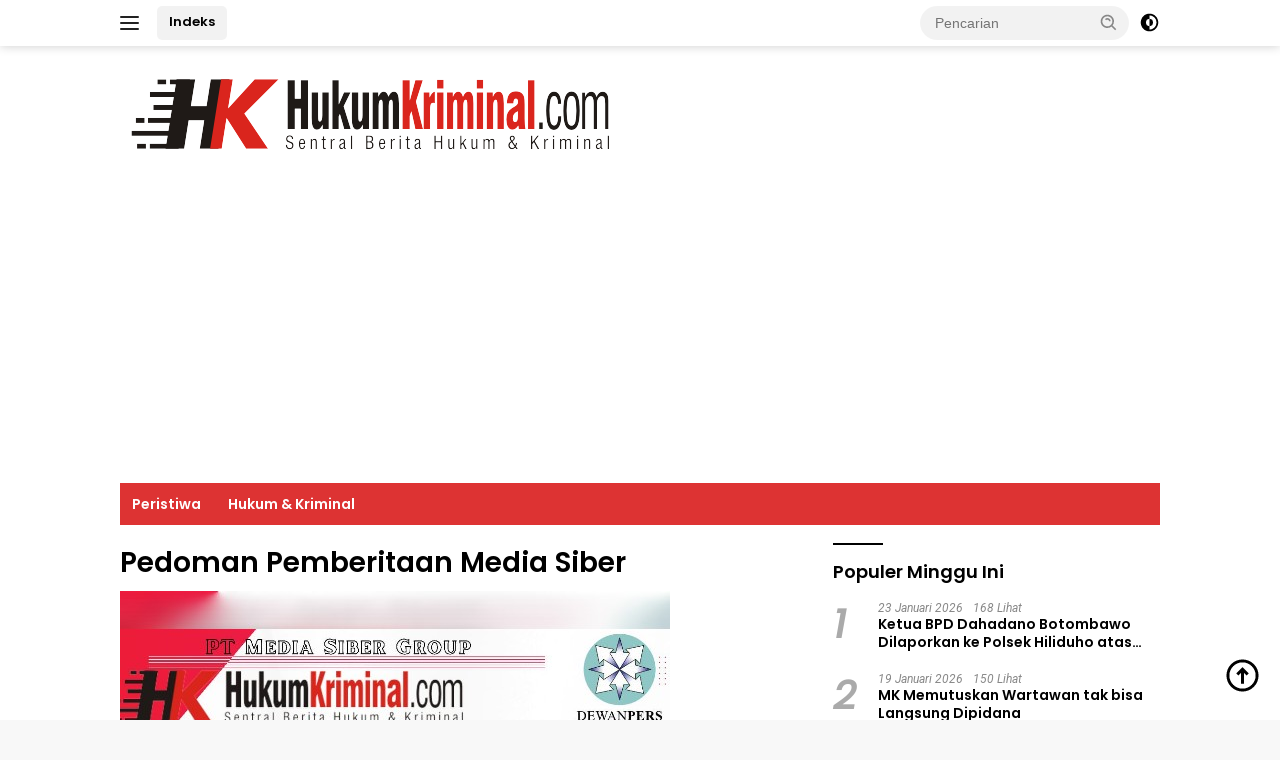

--- FILE ---
content_type: text/html; charset=UTF-8
request_url: https://hukumkriminal.com/pedoman-pemberitaan-media-siber/
body_size: 12119
content:
<!doctype html>
<html lang="id">
<head>
	<meta charset="UTF-8">
	<meta name="viewport" content="width=device-width, initial-scale=1">
	<link rel="profile" href="https://gmpg.org/xfn/11">

	<meta name='robots' content='index, follow, max-image-preview:large, max-snippet:-1, max-video-preview:-1' />

	<!-- This site is optimized with the Yoast SEO plugin v26.2 - https://yoast.com/wordpress/plugins/seo/ -->
	<title>Pedoman Pemberitaan Media Siber | Hukum Kriminal</title>
	<meta name="description" content="Kemerdekaan berpendapat, kemerdekaan berekspresi, dan kemerdekaan pers adalah hak asasi manusia yang dilindungi Pancasila, Undang-Undang Dasar 1945, dan" />
	<link rel="canonical" href="https://hukumkriminal.com/pedoman-pemberitaan-media-siber/" />
	<meta property="og:locale" content="id_ID" />
	<meta property="og:type" content="article" />
	<meta property="og:title" content="Pedoman Pemberitaan Media Siber | Hukum Kriminal" />
	<meta property="og:description" content="Kemerdekaan berpendapat, kemerdekaan berekspresi, dan kemerdekaan pers adalah hak asasi manusia yang dilindungi Pancasila, Undang-Undang Dasar 1945, dan" />
	<meta property="og:url" content="https://hukumkriminal.com/pedoman-pemberitaan-media-siber/" />
	<meta property="og:site_name" content="Hukum Kriminal" />
	<meta property="article:modified_time" content="2024-03-19T18:38:07+00:00" />
	<meta property="og:image" content="https://hukumkriminal.com/wp-content/uploads/2024/03/IMG-20240319-WA0347_copy_550x350-1.jpg" />
	<meta property="og:image:width" content="550" />
	<meta property="og:image:height" content="350" />
	<meta property="og:image:type" content="image/jpeg" />
	<meta name="twitter:card" content="summary_large_image" />
	<meta name="twitter:label1" content="Estimasi waktu membaca" />
	<meta name="twitter:data1" content="5 menit" />
	<script type="application/ld+json" class="yoast-schema-graph">{"@context":"https://schema.org","@graph":[{"@type":"WebPage","@id":"https://hukumkriminal.com/pedoman-pemberitaan-media-siber/","url":"https://hukumkriminal.com/pedoman-pemberitaan-media-siber/","name":"Pedoman Pemberitaan Media Siber | Hukum Kriminal","isPartOf":{"@id":"https://hukumkriminal.com/#website"},"primaryImageOfPage":{"@id":"https://hukumkriminal.com/pedoman-pemberitaan-media-siber/#primaryimage"},"image":{"@id":"https://hukumkriminal.com/pedoman-pemberitaan-media-siber/#primaryimage"},"thumbnailUrl":"https://hukumkriminal.com/wp-content/uploads/2024/03/IMG-20240319-WA0347_copy_550x350-1.jpg","datePublished":"2021-05-23T01:23:52+00:00","dateModified":"2024-03-19T18:38:07+00:00","description":"Kemerdekaan berpendapat, kemerdekaan berekspresi, dan kemerdekaan pers adalah hak asasi manusia yang dilindungi Pancasila, Undang-Undang Dasar 1945, dan","breadcrumb":{"@id":"https://hukumkriminal.com/pedoman-pemberitaan-media-siber/#breadcrumb"},"inLanguage":"id","potentialAction":[{"@type":"ReadAction","target":["https://hukumkriminal.com/pedoman-pemberitaan-media-siber/"]}]},{"@type":"ImageObject","inLanguage":"id","@id":"https://hukumkriminal.com/pedoman-pemberitaan-media-siber/#primaryimage","url":"https://hukumkriminal.com/wp-content/uploads/2024/03/IMG-20240319-WA0347_copy_550x350-1.jpg","contentUrl":"https://hukumkriminal.com/wp-content/uploads/2024/03/IMG-20240319-WA0347_copy_550x350-1.jpg","width":550,"height":350},{"@type":"BreadcrumbList","@id":"https://hukumkriminal.com/pedoman-pemberitaan-media-siber/#breadcrumb","itemListElement":[{"@type":"ListItem","position":1,"name":"Beranda","item":"https://hukumkriminal.com/"},{"@type":"ListItem","position":2,"name":"Pedoman Pemberitaan Media Siber"}]},{"@type":"WebSite","@id":"https://hukumkriminal.com/#website","url":"https://hukumkriminal.com/","name":"Hukum Kriminal","description":"Sentral Berita Hukum dan Kriminal","publisher":{"@id":"https://hukumkriminal.com/#organization"},"potentialAction":[{"@type":"SearchAction","target":{"@type":"EntryPoint","urlTemplate":"https://hukumkriminal.com/?s={search_term_string}"},"query-input":{"@type":"PropertyValueSpecification","valueRequired":true,"valueName":"search_term_string"}}],"inLanguage":"id"},{"@type":"Organization","@id":"https://hukumkriminal.com/#organization","name":"Hukum Kriminal","url":"https://hukumkriminal.com/","logo":{"@type":"ImageObject","inLanguage":"id","@id":"https://hukumkriminal.com/#/schema/logo/image/","url":"https://hukumkriminal.com/wp-content/uploads/2021/05/logo-hukum-kriminal.png","contentUrl":"https://hukumkriminal.com/wp-content/uploads/2021/05/logo-hukum-kriminal.png","width":500,"height":97,"caption":"Hukum Kriminal"},"image":{"@id":"https://hukumkriminal.com/#/schema/logo/image/"}}]}</script>
	<!-- / Yoast SEO plugin. -->


<link rel='dns-prefetch' href='//fonts.googleapis.com' />
<link rel="alternate" type="application/rss+xml" title="Hukum Kriminal &raquo; Feed" href="https://hukumkriminal.com/feed/" />
<link rel="alternate" type="application/rss+xml" title="Hukum Kriminal &raquo; Umpan Komentar" href="https://hukumkriminal.com/comments/feed/" />
<link rel="alternate" title="oEmbed (JSON)" type="application/json+oembed" href="https://hukumkriminal.com/wp-json/oembed/1.0/embed?url=https%3A%2F%2Fhukumkriminal.com%2Fpedoman-pemberitaan-media-siber%2F" />
<link rel="alternate" title="oEmbed (XML)" type="text/xml+oembed" href="https://hukumkriminal.com/wp-json/oembed/1.0/embed?url=https%3A%2F%2Fhukumkriminal.com%2Fpedoman-pemberitaan-media-siber%2F&#038;format=xml" />
<style id='wp-img-auto-sizes-contain-inline-css'>
img:is([sizes=auto i],[sizes^="auto," i]){contain-intrinsic-size:3000px 1500px}
/*# sourceURL=wp-img-auto-sizes-contain-inline-css */
</style>
<style id='wp-emoji-styles-inline-css'>

	img.wp-smiley, img.emoji {
		display: inline !important;
		border: none !important;
		box-shadow: none !important;
		height: 1em !important;
		width: 1em !important;
		margin: 0 0.07em !important;
		vertical-align: -0.1em !important;
		background: none !important;
		padding: 0 !important;
	}
/*# sourceURL=wp-emoji-styles-inline-css */
</style>
<link rel='stylesheet' id='wpberita-fonts-css' href='https://fonts.googleapis.com/css?family=Poppins%3A600%2Citalic%2C600%7CRoboto%3A400%2Citalic%2C700&#038;subset=latin&#038;display=swap&#038;ver=2.1.6' media='all' />
<link rel='stylesheet' id='wpberita-style-css' href='https://hukumkriminal.com/wp-content/themes/wpberita/style.css?ver=2.1.6' media='all' />
<style id='wpberita-style-inline-css'>
h1,h2,h3,h4,h5,h6,.sidr-class-site-title,.site-title,.gmr-mainmenu ul > li > a,.sidr ul li a,.heading-text,.gmr-mobilemenu ul li a,#navigationamp ul li a{font-family:Poppins;}h1,h2,h3,h4,h5,h6,.sidr-class-site-title,.site-title,.gmr-mainmenu ul > li > a,.sidr ul li a,.heading-text,.gmr-mobilemenu ul li a,#navigationamp ul li a,.related-text-onlytitle{font-weight:600;}h1 strong,h2 strong,h3 strong,h4 strong,h5 strong,h6 strong{font-weight:600;}body{font-family:Roboto;--font-reguler:400;--font-bold:700;--background-color:#f8f8f8;--main-color:#000000;--link-color-body:#000000;--hoverlink-color-body:#dd4444;--border-color:#cccccc;--button-bgcolor:#43A047;--button-color:#ffffff;--header-bgcolor:#ffffff;--topnav-color:#222222;--bigheadline-color:#ffffff;--mainmenu-color:#ffffff;--mainmenu-hovercolor:#f1c40f;--secondmenu-bgcolor:#E53935;--secondmenu-color:#ffffff;--secondmenu-hovercolor:#f1c40f;--content-bgcolor:#ffffff;--content-greycolor:#888888;--greybody-bgcolor:#efefef;--footer-bgcolor:#f0f0f0;--footer-color:#666666;--footer-linkcolor:#666666;--footer-hover-linkcolor:#666666;}.entry-content-single{font-size:18px;}body,body.dark-theme{--scheme-color:#000000;--secondscheme-color:#8e44ad;--mainmenu-bgcolor:#dd3333;}/* Generate Using Cache */
/*# sourceURL=wpberita-style-inline-css */
</style>
<link rel="https://api.w.org/" href="https://hukumkriminal.com/wp-json/" /><link rel="alternate" title="JSON" type="application/json" href="https://hukumkriminal.com/wp-json/wp/v2/pages/58" /><link rel="EditURI" type="application/rsd+xml" title="RSD" href="https://hukumkriminal.com/xmlrpc.php?rsd" />
<meta name="generator" content="WordPress 6.9" />
<link rel='shortlink' href='https://hukumkriminal.com/?p=58' />
<script async src="https://pagead2.googlesyndication.com/pagead/js/adsbygoogle.js?client=ca-pub-7868011007923574"
     crossorigin="anonymous"></script><link rel="icon" href="https://hukumkriminal.com/wp-content/uploads/2021/05/cropped-fav-hukum-kriminal-100x75.png" sizes="32x32" />
<link rel="icon" href="https://hukumkriminal.com/wp-content/uploads/2021/05/cropped-fav-hukum-kriminal.png" sizes="192x192" />
<link rel="apple-touch-icon" href="https://hukumkriminal.com/wp-content/uploads/2021/05/cropped-fav-hukum-kriminal.png" />
<meta name="msapplication-TileImage" content="https://hukumkriminal.com/wp-content/uploads/2021/05/cropped-fav-hukum-kriminal.png" />
<style id='global-styles-inline-css'>
:root{--wp--preset--aspect-ratio--square: 1;--wp--preset--aspect-ratio--4-3: 4/3;--wp--preset--aspect-ratio--3-4: 3/4;--wp--preset--aspect-ratio--3-2: 3/2;--wp--preset--aspect-ratio--2-3: 2/3;--wp--preset--aspect-ratio--16-9: 16/9;--wp--preset--aspect-ratio--9-16: 9/16;--wp--preset--color--black: #000000;--wp--preset--color--cyan-bluish-gray: #abb8c3;--wp--preset--color--white: #ffffff;--wp--preset--color--pale-pink: #f78da7;--wp--preset--color--vivid-red: #cf2e2e;--wp--preset--color--luminous-vivid-orange: #ff6900;--wp--preset--color--luminous-vivid-amber: #fcb900;--wp--preset--color--light-green-cyan: #7bdcb5;--wp--preset--color--vivid-green-cyan: #00d084;--wp--preset--color--pale-cyan-blue: #8ed1fc;--wp--preset--color--vivid-cyan-blue: #0693e3;--wp--preset--color--vivid-purple: #9b51e0;--wp--preset--gradient--vivid-cyan-blue-to-vivid-purple: linear-gradient(135deg,rgb(6,147,227) 0%,rgb(155,81,224) 100%);--wp--preset--gradient--light-green-cyan-to-vivid-green-cyan: linear-gradient(135deg,rgb(122,220,180) 0%,rgb(0,208,130) 100%);--wp--preset--gradient--luminous-vivid-amber-to-luminous-vivid-orange: linear-gradient(135deg,rgb(252,185,0) 0%,rgb(255,105,0) 100%);--wp--preset--gradient--luminous-vivid-orange-to-vivid-red: linear-gradient(135deg,rgb(255,105,0) 0%,rgb(207,46,46) 100%);--wp--preset--gradient--very-light-gray-to-cyan-bluish-gray: linear-gradient(135deg,rgb(238,238,238) 0%,rgb(169,184,195) 100%);--wp--preset--gradient--cool-to-warm-spectrum: linear-gradient(135deg,rgb(74,234,220) 0%,rgb(151,120,209) 20%,rgb(207,42,186) 40%,rgb(238,44,130) 60%,rgb(251,105,98) 80%,rgb(254,248,76) 100%);--wp--preset--gradient--blush-light-purple: linear-gradient(135deg,rgb(255,206,236) 0%,rgb(152,150,240) 100%);--wp--preset--gradient--blush-bordeaux: linear-gradient(135deg,rgb(254,205,165) 0%,rgb(254,45,45) 50%,rgb(107,0,62) 100%);--wp--preset--gradient--luminous-dusk: linear-gradient(135deg,rgb(255,203,112) 0%,rgb(199,81,192) 50%,rgb(65,88,208) 100%);--wp--preset--gradient--pale-ocean: linear-gradient(135deg,rgb(255,245,203) 0%,rgb(182,227,212) 50%,rgb(51,167,181) 100%);--wp--preset--gradient--electric-grass: linear-gradient(135deg,rgb(202,248,128) 0%,rgb(113,206,126) 100%);--wp--preset--gradient--midnight: linear-gradient(135deg,rgb(2,3,129) 0%,rgb(40,116,252) 100%);--wp--preset--font-size--small: 13px;--wp--preset--font-size--medium: 20px;--wp--preset--font-size--large: 36px;--wp--preset--font-size--x-large: 42px;--wp--preset--spacing--20: 0.44rem;--wp--preset--spacing--30: 0.67rem;--wp--preset--spacing--40: 1rem;--wp--preset--spacing--50: 1.5rem;--wp--preset--spacing--60: 2.25rem;--wp--preset--spacing--70: 3.38rem;--wp--preset--spacing--80: 5.06rem;--wp--preset--shadow--natural: 6px 6px 9px rgba(0, 0, 0, 0.2);--wp--preset--shadow--deep: 12px 12px 50px rgba(0, 0, 0, 0.4);--wp--preset--shadow--sharp: 6px 6px 0px rgba(0, 0, 0, 0.2);--wp--preset--shadow--outlined: 6px 6px 0px -3px rgb(255, 255, 255), 6px 6px rgb(0, 0, 0);--wp--preset--shadow--crisp: 6px 6px 0px rgb(0, 0, 0);}:where(.is-layout-flex){gap: 0.5em;}:where(.is-layout-grid){gap: 0.5em;}body .is-layout-flex{display: flex;}.is-layout-flex{flex-wrap: wrap;align-items: center;}.is-layout-flex > :is(*, div){margin: 0;}body .is-layout-grid{display: grid;}.is-layout-grid > :is(*, div){margin: 0;}:where(.wp-block-columns.is-layout-flex){gap: 2em;}:where(.wp-block-columns.is-layout-grid){gap: 2em;}:where(.wp-block-post-template.is-layout-flex){gap: 1.25em;}:where(.wp-block-post-template.is-layout-grid){gap: 1.25em;}.has-black-color{color: var(--wp--preset--color--black) !important;}.has-cyan-bluish-gray-color{color: var(--wp--preset--color--cyan-bluish-gray) !important;}.has-white-color{color: var(--wp--preset--color--white) !important;}.has-pale-pink-color{color: var(--wp--preset--color--pale-pink) !important;}.has-vivid-red-color{color: var(--wp--preset--color--vivid-red) !important;}.has-luminous-vivid-orange-color{color: var(--wp--preset--color--luminous-vivid-orange) !important;}.has-luminous-vivid-amber-color{color: var(--wp--preset--color--luminous-vivid-amber) !important;}.has-light-green-cyan-color{color: var(--wp--preset--color--light-green-cyan) !important;}.has-vivid-green-cyan-color{color: var(--wp--preset--color--vivid-green-cyan) !important;}.has-pale-cyan-blue-color{color: var(--wp--preset--color--pale-cyan-blue) !important;}.has-vivid-cyan-blue-color{color: var(--wp--preset--color--vivid-cyan-blue) !important;}.has-vivid-purple-color{color: var(--wp--preset--color--vivid-purple) !important;}.has-black-background-color{background-color: var(--wp--preset--color--black) !important;}.has-cyan-bluish-gray-background-color{background-color: var(--wp--preset--color--cyan-bluish-gray) !important;}.has-white-background-color{background-color: var(--wp--preset--color--white) !important;}.has-pale-pink-background-color{background-color: var(--wp--preset--color--pale-pink) !important;}.has-vivid-red-background-color{background-color: var(--wp--preset--color--vivid-red) !important;}.has-luminous-vivid-orange-background-color{background-color: var(--wp--preset--color--luminous-vivid-orange) !important;}.has-luminous-vivid-amber-background-color{background-color: var(--wp--preset--color--luminous-vivid-amber) !important;}.has-light-green-cyan-background-color{background-color: var(--wp--preset--color--light-green-cyan) !important;}.has-vivid-green-cyan-background-color{background-color: var(--wp--preset--color--vivid-green-cyan) !important;}.has-pale-cyan-blue-background-color{background-color: var(--wp--preset--color--pale-cyan-blue) !important;}.has-vivid-cyan-blue-background-color{background-color: var(--wp--preset--color--vivid-cyan-blue) !important;}.has-vivid-purple-background-color{background-color: var(--wp--preset--color--vivid-purple) !important;}.has-black-border-color{border-color: var(--wp--preset--color--black) !important;}.has-cyan-bluish-gray-border-color{border-color: var(--wp--preset--color--cyan-bluish-gray) !important;}.has-white-border-color{border-color: var(--wp--preset--color--white) !important;}.has-pale-pink-border-color{border-color: var(--wp--preset--color--pale-pink) !important;}.has-vivid-red-border-color{border-color: var(--wp--preset--color--vivid-red) !important;}.has-luminous-vivid-orange-border-color{border-color: var(--wp--preset--color--luminous-vivid-orange) !important;}.has-luminous-vivid-amber-border-color{border-color: var(--wp--preset--color--luminous-vivid-amber) !important;}.has-light-green-cyan-border-color{border-color: var(--wp--preset--color--light-green-cyan) !important;}.has-vivid-green-cyan-border-color{border-color: var(--wp--preset--color--vivid-green-cyan) !important;}.has-pale-cyan-blue-border-color{border-color: var(--wp--preset--color--pale-cyan-blue) !important;}.has-vivid-cyan-blue-border-color{border-color: var(--wp--preset--color--vivid-cyan-blue) !important;}.has-vivid-purple-border-color{border-color: var(--wp--preset--color--vivid-purple) !important;}.has-vivid-cyan-blue-to-vivid-purple-gradient-background{background: var(--wp--preset--gradient--vivid-cyan-blue-to-vivid-purple) !important;}.has-light-green-cyan-to-vivid-green-cyan-gradient-background{background: var(--wp--preset--gradient--light-green-cyan-to-vivid-green-cyan) !important;}.has-luminous-vivid-amber-to-luminous-vivid-orange-gradient-background{background: var(--wp--preset--gradient--luminous-vivid-amber-to-luminous-vivid-orange) !important;}.has-luminous-vivid-orange-to-vivid-red-gradient-background{background: var(--wp--preset--gradient--luminous-vivid-orange-to-vivid-red) !important;}.has-very-light-gray-to-cyan-bluish-gray-gradient-background{background: var(--wp--preset--gradient--very-light-gray-to-cyan-bluish-gray) !important;}.has-cool-to-warm-spectrum-gradient-background{background: var(--wp--preset--gradient--cool-to-warm-spectrum) !important;}.has-blush-light-purple-gradient-background{background: var(--wp--preset--gradient--blush-light-purple) !important;}.has-blush-bordeaux-gradient-background{background: var(--wp--preset--gradient--blush-bordeaux) !important;}.has-luminous-dusk-gradient-background{background: var(--wp--preset--gradient--luminous-dusk) !important;}.has-pale-ocean-gradient-background{background: var(--wp--preset--gradient--pale-ocean) !important;}.has-electric-grass-gradient-background{background: var(--wp--preset--gradient--electric-grass) !important;}.has-midnight-gradient-background{background: var(--wp--preset--gradient--midnight) !important;}.has-small-font-size{font-size: var(--wp--preset--font-size--small) !important;}.has-medium-font-size{font-size: var(--wp--preset--font-size--medium) !important;}.has-large-font-size{font-size: var(--wp--preset--font-size--large) !important;}.has-x-large-font-size{font-size: var(--wp--preset--font-size--x-large) !important;}
/*# sourceURL=global-styles-inline-css */
</style>
</head>

<body class="wp-singular page-template-default page page-id-58 wp-custom-logo wp-embed-responsive wp-theme-wpberita idtheme kentooz">
	<a class="skip-link screen-reader-text" href="#primary">Langsung ke konten</a>
	<div id="topnavwrap" class="gmr-topnavwrap clearfix">
		
		<div class="container">
			<div class="list-flex">
				<div class="row-flex gmr-navleft">
					<a id="gmr-responsive-menu" title="Menu" href="#menus" rel="nofollow"><div class="ktz-i-wrap"><span class="ktz-i"></span><span class="ktz-i"></span><span class="ktz-i"></span></div></a><div class="gmr-logo-mobile"><a class="custom-logo-link" href="https://hukumkriminal.com/" title="Hukum Kriminal" rel="home"><img class="custom-logo" src="https://hukumkriminal.com/wp-content/uploads/2021/05/logo-hukum-kriminal.png" width="500" height="97" alt="Hukum Kriminal" loading="lazy" /></a></div><a href="https://hukumkriminal.com/indeks/" class="topnav-button nomobile heading-text" title="Indeks">Indeks</a>				</div>

				<div class="row-flex gmr-navright">
					
								<div class="gmr-table-search">
									<form method="get" class="gmr-searchform searchform" action="https://hukumkriminal.com/">
										<input type="text" name="s" id="s" placeholder="Pencarian" />
										<input type="hidden" name="post_type" value="post" />
										<button type="submit" role="button" class="gmr-search-submit gmr-search-icon">
										<svg xmlns="http://www.w3.org/2000/svg" aria-hidden="true" role="img" width="1em" height="1em" preserveAspectRatio="xMidYMid meet" viewBox="0 0 24 24"><path fill="currentColor" d="M10 18a7.952 7.952 0 0 0 4.897-1.688l4.396 4.396l1.414-1.414l-4.396-4.396A7.952 7.952 0 0 0 18 10c0-4.411-3.589-8-8-8s-8 3.589-8 8s3.589 8 8 8zm0-14c3.309 0 6 2.691 6 6s-2.691 6-6 6s-6-2.691-6-6s2.691-6 6-6z"/><path fill="currentColor" d="M11.412 8.586c.379.38.588.882.588 1.414h2a3.977 3.977 0 0 0-1.174-2.828c-1.514-1.512-4.139-1.512-5.652 0l1.412 1.416c.76-.758 2.07-.756 2.826-.002z"/></svg>
										</button>
									</form>
								</div>
							<a class="darkmode-button topnav-button" title="Mode Gelap" href="#" rel="nofollow"><svg xmlns="http://www.w3.org/2000/svg" aria-hidden="true" role="img" width="1em" height="1em" preserveAspectRatio="xMidYMid meet" viewBox="0 0 24 24"><g fill="currentColor"><path d="M12 16a4 4 0 0 0 0-8v8Z"/><path fill-rule="evenodd" d="M12 2C6.477 2 2 6.477 2 12s4.477 10 10 10s10-4.477 10-10S17.523 2 12 2Zm0 2v4a4 4 0 1 0 0 8v4a8 8 0 1 0 0-16Z" clip-rule="evenodd"/></g></svg></a><div class="gmr-search-btn">
					<a id="search-menu-button" class="topnav-button gmr-search-icon" title="Pencarian" href="#" rel="nofollow"><svg xmlns="http://www.w3.org/2000/svg" aria-hidden="true" role="img" width="1em" height="1em" preserveAspectRatio="xMidYMid meet" viewBox="0 0 24 24"><path fill="none" stroke="currentColor" stroke-linecap="round" stroke-width="2" d="m21 21l-4.486-4.494M19 10.5a8.5 8.5 0 1 1-17 0a8.5 8.5 0 0 1 17 0Z"/></svg></a>
					<div id="search-dropdown-container" class="search-dropdown search">
					<form method="get" class="gmr-searchform searchform" action="https://hukumkriminal.com/">
						<input type="text" name="s" id="s" placeholder="Pencarian" />
						<button type="submit" class="gmr-search-submit gmr-search-icon"><svg xmlns="http://www.w3.org/2000/svg" aria-hidden="true" role="img" width="1em" height="1em" preserveAspectRatio="xMidYMid meet" viewBox="0 0 24 24"><path fill="currentColor" d="M10 18a7.952 7.952 0 0 0 4.897-1.688l4.396 4.396l1.414-1.414l-4.396-4.396A7.952 7.952 0 0 0 18 10c0-4.411-3.589-8-8-8s-8 3.589-8 8s3.589 8 8 8zm0-14c3.309 0 6 2.691 6 6s-2.691 6-6 6s-6-2.691-6-6s2.691-6 6-6z"/><path fill="currentColor" d="M11.412 8.586c.379.38.588.882.588 1.414h2a3.977 3.977 0 0 0-1.174-2.828c-1.514-1.512-4.139-1.512-5.652 0l1.412 1.416c.76-.758 2.07-.756 2.826-.002z"/></svg></button>
					</form>
					</div>
				</div>				</div>
			</div>
		</div>
				</div>

	<div id="page" class="site">

									<header id="masthead" class="site-header">
								<div class="container">
					<div class="site-branding">
						<div class="gmr-logo"><div class="gmr-logo-wrap"><a class="custom-logo-link logolink" href="https://hukumkriminal.com" title="Hukum Kriminal" rel="home"><img class="custom-logo" src="https://hukumkriminal.com/wp-content/uploads/2021/05/logo-hukum-kriminal.png" width="500" height="97" alt="Hukum Kriminal" loading="lazy" /></a><div class="close-topnavmenu-wrap"><a id="close-topnavmenu-button" rel="nofollow" href="#"><svg xmlns="http://www.w3.org/2000/svg" aria-hidden="true" role="img" width="1em" height="1em" preserveAspectRatio="xMidYMid meet" viewBox="0 0 32 32"><path fill="currentColor" d="M24 9.4L22.6 8L16 14.6L9.4 8L8 9.4l6.6 6.6L8 22.6L9.4 24l6.6-6.6l6.6 6.6l1.4-1.4l-6.6-6.6L24 9.4z"/></svg></a></div></div></div>					</div><!-- .site-branding -->
				</div>
			</header><!-- #masthead -->
							<div id="main-nav-wrap" class="gmr-mainmenu-wrap">
				<div class="container">
					<nav id="main-nav" class="main-navigation gmr-mainmenu">
						<ul id="primary-menu" class="menu"><li id="menu-item-50" class="menu-item menu-item-type-taxonomy menu-item-object-category menu-item-50"><a href="https://hukumkriminal.com/peristiwa/">Peristiwa</a></li>
<li id="menu-item-19" class="menu-item menu-item-type-taxonomy menu-item-object-category menu-item-19"><a href="https://hukumkriminal.com/hukum-kriminal/">Hukum &amp; Kriminal</a></li>
</ul>					</nav><!-- #main-nav -->
				</div>
			</div>
			
		
		<div id="content" class="gmr-content">

			<div class="container">
				<div class="row">
<main id="primary" class="site-main col-md-8">

	
<article id="post-58" class="post-58 page type-page status-publish has-post-thumbnail">
	<header class="entry-header">
		<h1 class="entry-title">Pedoman Pemberitaan Media Siber</h1>	</header><!-- .entry-header -->

	
			<div class="post-thumbnail">
				<img width="550" height="350" src="https://hukumkriminal.com/wp-content/uploads/2024/03/IMG-20240319-WA0347_copy_550x350-1.jpg" class="attachment-post-thumbnail size-post-thumbnail wp-post-image" alt="" decoding="async" fetchpriority="high" />			</div><!-- .post-thumbnail -->

		
	<div class="entry-content">
		<p>Kemerdekaan berpendapat, kemerdekaan berekspresi, dan kemerdekaan pers adalah hak asasi manusia yang dilindungi Pancasila, Undang-Undang Dasar 1945, dan Deklarasi Universal Hak Asasi Manusia PBB. Keberadaan media siber di Indonesia juga merupakan bagian dari kemerdekaan berpendapat, kemerdekaan berekspresi, dan kemerdekaan pers.</p>
<p>Media siber memiliki karakter khusus sehingga memerlukan pedoman agar pengelolaannya dapat dilaksanakan secara profesional, memenuhi fungsi, hak, dan kewajibannya sesuai Undang-Undang Nomor 40 Tahun 1999 tentang Pers dan Kode Etik Jurnalistik. Untuk itu Dewan Pers bersama organisasi pers, pengelola media siber, dan masyarakat menyusun Pedoman Pemberitaan Media Siber sebagai berikut:</p>
<p><strong>1. Ruang Lingkup</strong></p>
<p>a. Media Siber adalah segala bentuk media yang menggunakan wahana internet dan melaksanakan kegiatan jurnalistik, serta memenuhi persyaratan Undang-Undang Pers dan Standar Perusahaan Pers yang ditetapkan Dewan Pers.</p>
<p>b. Isi Buatan Pengguna (User Generated Content) adalah segala isi yang dibuat dan atau dipublikasikan oleh pengguna media siber, antara lain, artikel, gambar, komentar, suara, video dan berbagai bentuk unggahan yang melekat pada media siber, seperti blog, forum, komentar pembaca atau pemirsa, dan bentuk lain.</p>
<p><strong>2. Verifikasi dan keberimbangan berita</strong></p>
<p>a. Pada prinsipnya setiap berita harus melalui verifikasi.</p>
<p>b. Berita yang dapat merugikan pihak lain memerlukan verifikasi pada berita yang sama untuk memenuhi prinsip akurasi dan keberimbangan.</p>
<p>c. Ketentuan dalam butir (a) di atas dikecualikan, dengan syarat:</p>
<p>1) Berita benar-benar mengandung kepentingan publik yang bersifat mendesak;</p>
<p>2) Sumber berita yang pertama adalah sumber yang jelas disebutkan identitasnya, kredibel dan kompeten;</p>
<p>3) Subyek berita yang harus dikonfirmasi tidak diketahui keberadaannya dan atau tidak dapat diwawancarai;</p>
<p>4) Media memberikan penjelasan kepada pembaca bahwa berita tersebut masih memerlukan verifikasi lebih lanjut yang diupayakan dalam waktu secepatnya. Penjelasan dimuat pada bagian akhir dari berita yang sama, di dalam kurung dan menggunakan huruf miring.</p>
<p>d. Setelah memuat berita sesuai dengan butir (c), media wajib meneruskan upaya verifikasi, dan setelah verifikasi didapatkan, hasil verifikasi dicantumkan pada berita pemutakhiran (update) dengan tautan pada berita yang belum terverifikasi.</p>
<p><strong>3. Isi Buatan Pengguna (User Generated Content)</strong></p>
<p>a. Media siber wajib mencantumkan syarat dan ketentuan mengenai Isi Buatan Pengguna yang tidak bertentangan dengan Undang-Undang No. 40 tahun 1999 tentang Pers dan Kode Etik Jurnalistik, yang ditempatkan secara terang dan jelas.</p>
<p>b. Media siber mewajibkan setiap pengguna untuk melakukan registrasi keanggotaan dan melakukan proses log-in terlebih dahulu untuk dapat mempublikasikan semua bentuk Isi Buatan Pengguna. Ketentuan mengenai log-in akan diatur lebih lanjut.</p>
<p>c. Dalam registrasi tersebut, media siber mewajibkan pengguna memberi persetujuan tertulis bahwa Isi Buatan Pengguna yang dipublikasikan:</p>
<p>1) Tidak memuat isi bohong, fitnah, sadis dan cabul;</p>
<p>2) Tidak memuat isi yang mengandung prasangka dan kebencian terkait dengan suku, agama, ras, dan antargolongan (SARA), serta menganjurkan tindakan kekerasan;</p>
<p>3) Tidak memuat isi diskriminatif atas dasar perbedaan jenis kelamin dan bahasa, serta tidak merendahkan martabat orang lemah, miskin, sakit, cacat jiwa, atau cacat jasmani.</p>
<p>d. Media siber memiliki kewenangan mutlak untuk mengedit atau menghapus Isi Buatan Pengguna yang bertentangan dengan butir (c).</p>
<p>e. Media siber wajib menyediakan mekanisme pengaduan Isi Buatan Pengguna yang dinilai melanggar ketentuan pada butir (c). Mekanisme tersebut harus disediakan di tempat yang dengan mudah dapat diakses pengguna.</p>
<p>f. Media siber wajib menyunting, menghapus, dan melakukan tindakan koreksi setiap Isi Buatan Pengguna yang dilaporkan dan melanggar ketentuan butir (c), sesegera mungkin secara proporsional selambat-lambatnya 2 x 24 jam setelah pengaduan diterima.</p>
<p>g. Media siber yang telah memenuhi ketentuan pada butir (a), (b), (c), dan (f) tidak dibebani tanggung jawab atas masalah yang ditimbulkan akibat pemuatan isi yang melanggar ketentuan pada butir (c).</p>
<p>h. Media siber bertanggung jawab atas Isi Buatan Pengguna yang dilaporkan bila tidak mengambil tindakan koreksi setelah batas waktu sebagaimana tersebut pada butir (f).</p>
<p><strong>4. Ralat, Koreksi, dan Hak Jawab</strong></p>
<p>a. Ralat, koreksi, dan hak jawab mengacu pada Undang-Undang Pers, Kode Etik Jurnalistik, dan Pedoman Hak Jawab yang ditetapkan Dewan Pers.</p>
<p>b. Ralat, koreksi dan atau hak jawab wajib ditautkan pada berita yang diralat, dikoreksi atau yang diberi hak jawab.</p>
<p>c. Di setiap berita ralat, koreksi, dan hak jawab wajib dicantumkan waktu pemuatan ralat, koreksi, dan atau hak jawab tersebut.</p>
<p>d. Bila suatu berita media siber tertentu disebarluaskan media siber lain, maka:</p>
<p>1) Tanggung jawab media siber pembuat berita terbatas pada berita yang dipublikasikan di media siber tersebut atau media siber yang berada di bawah otoritas teknisnya;</p>
<p>2) Koreksi berita yang dilakukan oleh sebuah media siber, juga harus dilakukan oleh media siber lain yang mengutip berita dari media siber yang dikoreksi itu;</p>
<p>3) Media yang menyebarluaskan berita dari sebuah media siber dan tidak melakukan koreksi atas berita sesuai yang dilakukan oleh media siber pemilik dan atau pembuat berita tersebut, bertanggung jawab penuh atas semua akibat hukum dari berita yang tidak dikoreksinya itu.</p>
<p>e. Sesuai dengan Undang-Undang Pers, media siber yang tidak melayani hak jawab dapat dijatuhi sanksi hukum pidana denda paling banyak Rp500.000.000 (Lima ratus juta rupiah).</p>
<p><strong>5. Pencabutan Berita</strong></p>
<p>a. Berita yang sudah dipublikasikan tidak dapat dicabut karena alasan penyensoran dari pihak luar redaksi, kecuali terkait masalah SARA, kesusilaan, masa depan anak, pengalaman traumatik korban atau berdasarkan pertimbangan khusus lain yang ditetapkan Dewan Pers.</p>
<p>b. Media siber lain wajib mengikuti pencabutan kutipan berita dari media asal yang telah dicabut.</p>
<p>c. Pencabutan berita wajib disertai dengan alasan pencabutan dan diumumkan kepada publik.</p>
<p><strong>6. Iklan</strong></p>
<p>a. Media siber wajib membedakan dengan tegas antara produk berita dan iklan.</p>
<p>b. Setiap berita/artikel/isi yang merupakan iklan dan atau isi berbayar wajib mencantumkan keterangan ‘advertorial’, ‘iklan’, ‘ads’, ‘sponsored’, atau kata lain yang menjelaskan bahwa berita/artikel/isi tersebut adalah iklan.</p>
<p><strong>7. Hak Cipta</strong></p>
<p>Media siber wajib menghormati hak cipta sebagaimana diatur dalam peraturan perundang-undangan yang berlaku.</p>
<p><strong>8. Pencantuman Pedoman</strong></p>
<p>Media siber wajib mencantumkan Pedoman Pemberitaan Media Siber ini di medianya secara terang dan jelas.</p>
<p><strong>9. Sengketa</strong></p>
<p>Penilaian akhir atas sengketa mengenai pelaksanaan Pedoman Pemberitaan Media Siber ini diselesaikan oleh Dewan Pers.</p>
<p>Jakarta, 3 Februari 2012</p>
<p>(<em>Pedoman ini ditandatangani oleh Dewan Pers dan komunitas pers di Jakarta, 3 Februari 2012</em>).</p>
	</div><!-- .entry-content -->
</article><!-- #post-58 -->

</main><!-- #main -->


<aside id="secondary" class="widget-area col-md-4 pos-sticky">
	<section id="wpberita-popular-2" class="widget wpberita-popular"><div class="page-header"><h3 class="widget-title">Populer Minggu Ini</h3></div>			<ul class="wpberita-list-widget">
									<li class="clearfix">
						<div class="rp-number pull-left heading-text">1</div>						<div class="recent-content numberstyle">
							<div class="meta-content"><span class="posted-on"><time class="entry-date published updated" datetime="2026-01-23T13:13:36+07:00">23 Januari 2026</time></span><span class="count-text">168 Lihat</span></div><a class="recent-title heading-text" href="https://hukumkriminal.com/ketua-bpd-dahadano-botombawo-dilaporkan-ke-polsek-hiliduho-atas-dugaan-penganiayaan/" title="Ketua BPD Dahadano Botombawo Dilaporkan ke Polsek Hiliduho atas Dugaan Penganiayaan" rel="bookmark">Ketua BPD Dahadano Botombawo Dilaporkan ke Polsek Hiliduho atas Dugaan Penganiayaan</a>						</div>
												</li>
										<li class="clearfix">
						<div class="rp-number pull-left heading-text">2</div>						<div class="recent-content numberstyle">
							<div class="meta-content"><span class="posted-on"><time class="entry-date published" datetime="2026-01-19T14:06:51+07:00">19 Januari 2026</time><time class="updated" datetime="2026-01-20T14:15:14+07:00">20 Januari 2026</time></span><span class="count-text">150 Lihat</span></div><a class="recent-title heading-text" href="https://hukumkriminal.com/mk-memutuskan-wartawan-tak-bisa-langsung-dipidana/" title="MK Memutuskan Wartawan tak bisa Langsung Dipidana" rel="bookmark">MK Memutuskan Wartawan tak bisa Langsung Dipidana</a>						</div>
												</li>
										<li class="clearfix">
						<div class="rp-number pull-left heading-text">3</div>						<div class="recent-content numberstyle">
							<div class="meta-content"><span class="posted-on"><time class="entry-date published updated" datetime="2026-01-19T12:57:07+07:00">19 Januari 2026</time></span><span class="count-text">68 Lihat</span></div><a class="recent-title heading-text" href="https://hukumkriminal.com/gratis-polrestabes-surabaya-siap-kembalikan-ratusan-motor-curian-ke-pemiliknya-di-bazar-ranmor/" title="Gratis! Polrestabes Surabaya Siap Kembalikan Ratusan Motor Curian ke Pemiliknya di Bazar Ranmor" rel="bookmark">Gratis! Polrestabes Surabaya Siap Kembalikan Ratusan Motor Curian ke Pemiliknya di Bazar Ranmor</a>						</div>
												</li>
										<li class="clearfix">
						<div class="rp-number pull-left heading-text">4</div>						<div class="recent-content numberstyle">
							<div class="meta-content"><span class="posted-on"><time class="entry-date published" datetime="2026-01-21T20:22:03+07:00">21 Januari 2026</time><time class="updated" datetime="2026-01-21T20:24:55+07:00">21 Januari 2026</time></span><span class="count-text">59 Lihat</span></div><a class="recent-title heading-text" href="https://hukumkriminal.com/ketua-l-ri-abdul-rokhim-sebagai-tim-advokasi-turut-mengawal-proses-penetapan-balon-kuwu-paw-desa-jatibarang-baru/" title="Ketua L RI Abdul Rokhim sebagai Tim Advokasi turut Mengawal Proses Penetapan Balon Kuwu PAW Desa Jatibarang Baru" rel="bookmark">Ketua L RI Abdul Rokhim sebagai Tim Advokasi turut Mengawal Proses Penetapan Balon Kuwu PAW Desa Jatibarang Baru</a>						</div>
												</li>
										<li class="clearfix">
						<div class="rp-number pull-left heading-text">5</div>						<div class="recent-content numberstyle">
							<div class="meta-content"><span class="posted-on"><time class="entry-date published updated" datetime="2026-01-23T19:47:34+07:00">23 Januari 2026</time></span><span class="count-text">58 Lihat</span></div><a class="recent-title heading-text" href="https://hukumkriminal.com/pelaku-ji-dan-ah-dkk-dilaporkan-ke-polres-nias-diduga-halangi-aksi-ampera-di-tugu-meriam/" title="Pelaku JI dan AH Dkk Dilaporkan ke Polres Nias, Diduga Halangi Aksi AMPERA di Tugu Meriam" rel="bookmark">Pelaku JI dan AH Dkk Dilaporkan ke Polres Nias, Diduga Halangi Aksi AMPERA di Tugu Meriam</a>						</div>
												</li>
										<li class="clearfix">
						<div class="rp-number pull-left heading-text">6</div>						<div class="recent-content numberstyle">
							<div class="meta-content"><span class="posted-on"><time class="entry-date published updated" datetime="2026-01-17T21:03:35+07:00">17 Januari 2026</time></span><span class="count-text">57 Lihat</span></div><a class="recent-title heading-text" href="https://hukumkriminal.com/terduga-pelaku-pencurian-yang-beraksi-di-dua-kabupaten-ditahan-polres-bondowoso/" title="Terduga Pelaku Pencurian yang Beraksi di Dua Kabupaten Ditahan Polres Bondowoso" rel="bookmark">Terduga Pelaku Pencurian yang Beraksi di Dua Kabupaten Ditahan Polres Bondowoso</a>						</div>
												</li>
										<li class="clearfix">
						<div class="rp-number pull-left heading-text">7</div>						<div class="recent-content numberstyle">
							<div class="meta-content"><span class="posted-on"><time class="entry-date published" datetime="2026-01-17T19:43:53+07:00">17 Januari 2026</time><time class="updated" datetime="2026-01-17T19:44:12+07:00">17 Januari 2026</time></span><span class="count-text">54 Lihat</span></div><a class="recent-title heading-text" href="https://hukumkriminal.com/satpolairud-polres-gresik-imbau-nelayan-utamakan-keselamatan-waspadai-cuaca-ekstrem/" title="Satpolairud Polres Gresik Imbau Nelayan Utamakan Keselamatan Waspadai Cuaca Ekstrem" rel="bookmark">Satpolairud Polres Gresik Imbau Nelayan Utamakan Keselamatan Waspadai Cuaca Ekstrem</a>						</div>
												</li>
								</ul>
			</section></aside><!-- #secondary -->
			</div>
		</div>
			</div><!-- .gmr-content -->

	<footer id="colophon" class="site-footer">
				<div class="container">
			<div class="site-info">
				<div class="gmr-footer-logo">
									</div>

				<div class="gmr-social-icons"><ul class="social-icon"><li><a href="https://hukumkriminal.com/feed/" title="RSS" class="rss notrename" target="_blank" rel="nofollow"><svg xmlns="http://www.w3.org/2000/svg" xmlns:xlink="http://www.w3.org/1999/xlink" aria-hidden="true" focusable="false" width="1em" height="1em" style="vertical-align: -0.125em;-ms-transform: rotate(360deg); -webkit-transform: rotate(360deg); transform: rotate(360deg);" preserveAspectRatio="xMidYMid meet" viewBox="0 0 24 24"><path d="M5.996 19.97a1.996 1.996 0 1 1 0-3.992a1.996 1.996 0 0 1 0 3.992zm-.876-7.993a.998.998 0 0 1-.247-1.98a8.103 8.103 0 0 1 9.108 8.04v.935a.998.998 0 1 1-1.996 0v-.934a6.108 6.108 0 0 0-6.865-6.06zM4 5.065a.998.998 0 0 1 .93-1.063c7.787-.519 14.518 5.372 15.037 13.158c.042.626.042 1.254 0 1.88a.998.998 0 1 1-1.992-.133c.036-.538.036-1.077 0-1.614c-.445-6.686-6.225-11.745-12.91-11.299A.998.998 0 0 1 4 5.064z" fill="#888888"/><rect x="0" y="0" width="24" height="24" fill="rgba(0, 0, 0, 0)" /></svg></a></li></ul></div></div><!-- .site-info --><div class="heading-text text-center"><div class="footer-menu"><ul id="menu-menu-bawah" class="menu"><li id="menu-item-67" class="menu-item menu-item-type-post_type menu-item-object-page menu-item-67"><a href="https://hukumkriminal.com/redaksi-hk-2025/">Redaksi HK 2026</a></li>
<li id="menu-item-70" class="menu-item menu-item-type-post_type menu-item-object-page current-menu-item page_item page-item-58 current_page_item menu-item-70"><a href="https://hukumkriminal.com/pedoman-pemberitaan-media-siber/" aria-current="page">Pedoman Pemberitaan Media Siber</a></li>
<li id="menu-item-69" class="menu-item menu-item-type-post_type menu-item-object-page menu-item-69"><a href="https://hukumkriminal.com/pedoman-hak-jawab/">Pedoman Hak Jawab</a></li>
<li id="menu-item-68" class="menu-item menu-item-type-post_type menu-item-object-page menu-item-68"><a href="https://hukumkriminal.com/kode-etik-jurnalistik/">Kode Etik Jurnalistik</a></li>
</ul></div>					<a href="https://wordpress.org/">Didukung oleh WordPress</a>
					<span class="sep"> - </span>
					Tema: wpberita.											</div>
		</div>
	</footer><!-- #colophon -->
</div><!-- #page -->


<nav id="side-nav" class="gmr-sidemenu"><ul id="primary-menu" class="menu"><li class="page_item page-item-55"><a href="https://hukumkriminal.com/indeks/">Indeks</a></li>
<li class="page_item page-item-63"><a href="https://hukumkriminal.com/kode-etik-jurnalistik/">Kode Etik Jurnalistik</a></li>
<li class="page_item page-item-61"><a href="https://hukumkriminal.com/pedoman-hak-jawab/">Pedoman Hak Jawab</a></li>
<li class="page_item page-item-58 current_page_item"><a href="https://hukumkriminal.com/pedoman-pemberitaan-media-siber/" aria-current="page">Pedoman Pemberitaan Media Siber</a></li>
<li class="page_item page-item-65"><a href="https://hukumkriminal.com/redaksi-hk-2025/">Redaksi HK 2026</a></li>
<li class="page_item page-item-2"><a href="https://hukumkriminal.com/sample-page/">Sample Page</a></li>
</ul>
</nav>	<div class="gmr-ontop gmr-hide"><svg xmlns="http://www.w3.org/2000/svg" xmlns:xlink="http://www.w3.org/1999/xlink" aria-hidden="true" role="img" width="1em" height="1em" preserveAspectRatio="xMidYMid meet" viewBox="0 0 24 24"><g fill="none"><path d="M14.829 11.948l1.414-1.414L12 6.29l-4.243 4.243l1.415 1.414L11 10.12v7.537h2V10.12l1.829 1.828z" fill="currentColor"/><path fill-rule="evenodd" clip-rule="evenodd" d="M19.778 4.222c-4.296-4.296-11.26-4.296-15.556 0c-4.296 4.296-4.296 11.26 0 15.556c4.296 4.296 11.26 4.296 15.556 0c4.296-4.296 4.296-11.26 0-15.556zm-1.414 1.414A9 9 0 1 0 5.636 18.364A9 9 0 0 0 18.364 5.636z" fill="currentColor"/></g></svg></div>
	<script type="speculationrules">
{"prefetch":[{"source":"document","where":{"and":[{"href_matches":"/*"},{"not":{"href_matches":["/wp-*.php","/wp-admin/*","/wp-content/uploads/*","/wp-content/*","/wp-content/plugins/*","/wp-content/themes/wpberita/*","/*\\?(.+)"]}},{"not":{"selector_matches":"a[rel~=\"nofollow\"]"}},{"not":{"selector_matches":".no-prefetch, .no-prefetch a"}}]},"eagerness":"conservative"}]}
</script>
<script src="https://hukumkriminal.com/wp-content/themes/wpberita/js/main.js?ver=2.1.6" id="wpberita-main-js"></script>
<script id="wpberita-infscroll-js-extra">
var gmrobjinf = {"inf":"gmr-more"};
//# sourceURL=wpberita-infscroll-js-extra
</script>
<script src="https://hukumkriminal.com/wp-content/themes/wpberita/js/infinite-scroll-custom.js?ver=2.1.6" id="wpberita-infscroll-js"></script>
<script src="https://hukumkriminal.com/wp-content/themes/wpberita/js/search.js?ver=2.1.6" id="simplegrid-search-js"></script>
<script src="https://hukumkriminal.com/wp-content/themes/wpberita/js/darkmode.js?ver=2.1.6" id="wpberita-darkmode-js"></script>
<script src="https://hukumkriminal.com/wp-content/themes/wpberita/js/tiny-slider-module.js?ver=2.1.6" id="wpberita-tinyslider-module-js"></script>
<script id="wp-emoji-settings" type="application/json">
{"baseUrl":"https://s.w.org/images/core/emoji/17.0.2/72x72/","ext":".png","svgUrl":"https://s.w.org/images/core/emoji/17.0.2/svg/","svgExt":".svg","source":{"concatemoji":"https://hukumkriminal.com/wp-includes/js/wp-emoji-release.min.js?ver=6.9"}}
</script>
<script type="module">
/*! This file is auto-generated */
const a=JSON.parse(document.getElementById("wp-emoji-settings").textContent),o=(window._wpemojiSettings=a,"wpEmojiSettingsSupports"),s=["flag","emoji"];function i(e){try{var t={supportTests:e,timestamp:(new Date).valueOf()};sessionStorage.setItem(o,JSON.stringify(t))}catch(e){}}function c(e,t,n){e.clearRect(0,0,e.canvas.width,e.canvas.height),e.fillText(t,0,0);t=new Uint32Array(e.getImageData(0,0,e.canvas.width,e.canvas.height).data);e.clearRect(0,0,e.canvas.width,e.canvas.height),e.fillText(n,0,0);const a=new Uint32Array(e.getImageData(0,0,e.canvas.width,e.canvas.height).data);return t.every((e,t)=>e===a[t])}function p(e,t){e.clearRect(0,0,e.canvas.width,e.canvas.height),e.fillText(t,0,0);var n=e.getImageData(16,16,1,1);for(let e=0;e<n.data.length;e++)if(0!==n.data[e])return!1;return!0}function u(e,t,n,a){switch(t){case"flag":return n(e,"\ud83c\udff3\ufe0f\u200d\u26a7\ufe0f","\ud83c\udff3\ufe0f\u200b\u26a7\ufe0f")?!1:!n(e,"\ud83c\udde8\ud83c\uddf6","\ud83c\udde8\u200b\ud83c\uddf6")&&!n(e,"\ud83c\udff4\udb40\udc67\udb40\udc62\udb40\udc65\udb40\udc6e\udb40\udc67\udb40\udc7f","\ud83c\udff4\u200b\udb40\udc67\u200b\udb40\udc62\u200b\udb40\udc65\u200b\udb40\udc6e\u200b\udb40\udc67\u200b\udb40\udc7f");case"emoji":return!a(e,"\ud83e\u1fac8")}return!1}function f(e,t,n,a){let r;const o=(r="undefined"!=typeof WorkerGlobalScope&&self instanceof WorkerGlobalScope?new OffscreenCanvas(300,150):document.createElement("canvas")).getContext("2d",{willReadFrequently:!0}),s=(o.textBaseline="top",o.font="600 32px Arial",{});return e.forEach(e=>{s[e]=t(o,e,n,a)}),s}function r(e){var t=document.createElement("script");t.src=e,t.defer=!0,document.head.appendChild(t)}a.supports={everything:!0,everythingExceptFlag:!0},new Promise(t=>{let n=function(){try{var e=JSON.parse(sessionStorage.getItem(o));if("object"==typeof e&&"number"==typeof e.timestamp&&(new Date).valueOf()<e.timestamp+604800&&"object"==typeof e.supportTests)return e.supportTests}catch(e){}return null}();if(!n){if("undefined"!=typeof Worker&&"undefined"!=typeof OffscreenCanvas&&"undefined"!=typeof URL&&URL.createObjectURL&&"undefined"!=typeof Blob)try{var e="postMessage("+f.toString()+"("+[JSON.stringify(s),u.toString(),c.toString(),p.toString()].join(",")+"));",a=new Blob([e],{type:"text/javascript"});const r=new Worker(URL.createObjectURL(a),{name:"wpTestEmojiSupports"});return void(r.onmessage=e=>{i(n=e.data),r.terminate(),t(n)})}catch(e){}i(n=f(s,u,c,p))}t(n)}).then(e=>{for(const n in e)a.supports[n]=e[n],a.supports.everything=a.supports.everything&&a.supports[n],"flag"!==n&&(a.supports.everythingExceptFlag=a.supports.everythingExceptFlag&&a.supports[n]);var t;a.supports.everythingExceptFlag=a.supports.everythingExceptFlag&&!a.supports.flag,a.supports.everything||((t=a.source||{}).concatemoji?r(t.concatemoji):t.wpemoji&&t.twemoji&&(r(t.twemoji),r(t.wpemoji)))});
//# sourceURL=https://hukumkriminal.com/wp-includes/js/wp-emoji-loader.min.js
</script>

</body>
</html>


--- FILE ---
content_type: text/html; charset=utf-8
request_url: https://www.google.com/recaptcha/api2/aframe
body_size: 266
content:
<!DOCTYPE HTML><html><head><meta http-equiv="content-type" content="text/html; charset=UTF-8"></head><body><script nonce="-pDvBS7Ii0oRTu5mo3CLbg">/** Anti-fraud and anti-abuse applications only. See google.com/recaptcha */ try{var clients={'sodar':'https://pagead2.googlesyndication.com/pagead/sodar?'};window.addEventListener("message",function(a){try{if(a.source===window.parent){var b=JSON.parse(a.data);var c=clients[b['id']];if(c){var d=document.createElement('img');d.src=c+b['params']+'&rc='+(localStorage.getItem("rc::a")?sessionStorage.getItem("rc::b"):"");window.document.body.appendChild(d);sessionStorage.setItem("rc::e",parseInt(sessionStorage.getItem("rc::e")||0)+1);localStorage.setItem("rc::h",'1769246253881');}}}catch(b){}});window.parent.postMessage("_grecaptcha_ready", "*");}catch(b){}</script></body></html>